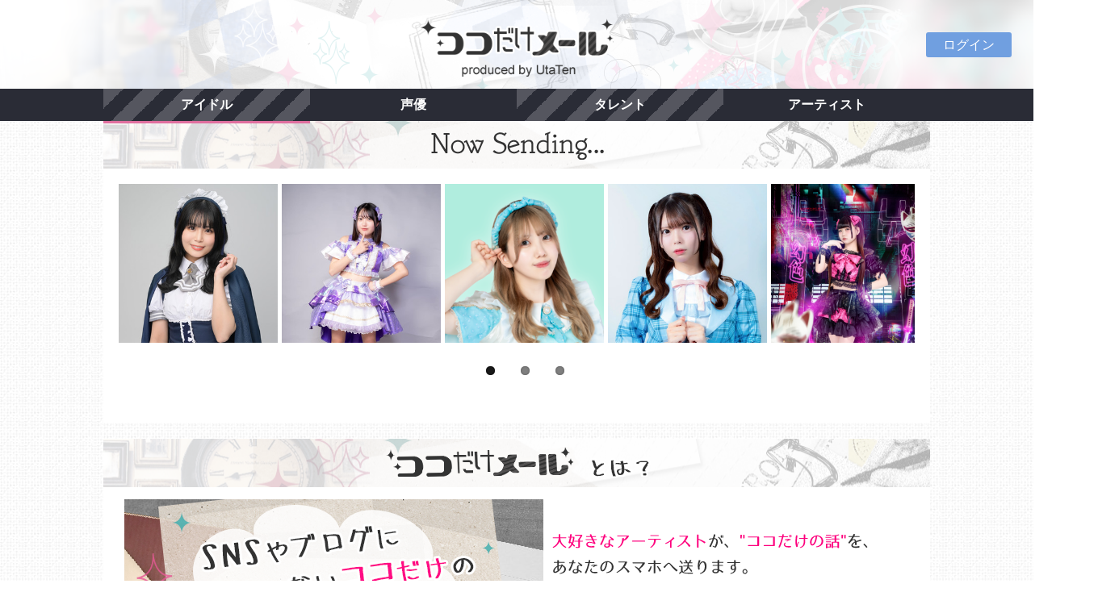

--- FILE ---
content_type: text/html; charset=UTF-8
request_url: https://kdm.utaten.com/?PHPSESSID=hn0vojca98ts1bnnoktveitmc2
body_size: 7965
content:
<!DOCTYPE html PUBLIC "-//W3C//DTD XHTML 1.0 Transitional//EN" "http://www.w3.org/TR/xhtml1/DTD/xhtml1-transitional.dtd">
<html xmlns="http://www.w3.org/1999/xhtml" xml:lang="ja" lang="ja">
<head>
  <meta charset="UTF-8" />
  <meta name="viewport" content="width=device-width, initial-scale=1.0, minimum-scale=1.0, user-scalable=no">
  <meta name="format-detection" content="telephone=no" />
  <title>ココだけメール＠UtaTen</title>

<meta name="keywords" content="アイドル,アーティスト,メール">
<meta name="description" content="「ココだけメール＠UtaTen」はアーティストご本人がファンへメールを配信する有料会員サービスです。">
  <link rel="stylesheet" href="https://use.fontawesome.com/releases/v5.8.1/css/all.css" integrity="sha384-50oBUHEmvpQ+1lW4y57PTFmhCaXp0ML5d60M1M7uH2+nqUivzIebhndOJK28anvf" crossorigin="anonymous">
  <link rel="apple-touch-icon-precomposed" href="/assets/apple-touch-icon-precomposed.png" />
  <link rel="shortcut icon" href="/assets/favicon.ico" />
  <!--[if lt IE 9]>
  <script src="http://css3-mediaqueries-js.googlecode.com/svn/trunk/css3-mediaqueries.js"></script>
  <![endif]-->

  <link rel="stylesheet" href="/assets/css/cssreset-context-min.css" type="text/css">
  <link rel="stylesheet" href="/assets/css/flexslider.css" type="text/css" />
  <link href="https://fonts.googleapis.com/css2?family=Lato:wght@900&display=swap" rel="stylesheet" />
  <!--
  <link rel="stylesheet" href="/assets/css/layout.css?r=20260121190236" type="text/css" />
  -->
  <link rel="stylesheet" href="/assets/css/layout.css?r=202508211200" type="text/css" />

  <script type="text/javascript" src="/assets/javascript/jquery-1.11.1.min.js"></script>
  <script type="text/javascript" src="/assets/javascript/jquery.flexslider.js"></script>
  <script type="text/javascript" src="/assets/javascript/common.js"></script>

  <meta name="facebook-domain-verification" content="bf5hme8zr0qzsrpigdgaiiya9yfahl" />

  <!-- Google Tag Manager -->
  <script>(function(w,d,s,l,i){w[l]=w[l]||[];w[l].push({'gtm.start':
  new Date().getTime(),event:'gtm.js'});var f=d.getElementsByTagName(s)[0],
  j=d.createElement(s),dl=l!='dataLayer'?'&l='+l:'';j.async=true;j.src=
  'https://www.googletagmanager.com/gtm.js?id='+i+dl;f.parentNode.insertBefore(j,f);
  })(window,document,'script','dataLayer','GTM-5K7R8ZB');</script>
  <!-- End Google Tag Manager -->
</head>

<body>
  <!-- Google Tag Manager (noscript) -->
  <noscript><iframe src="https://www.googletagmanager.com/ns.html?id=GTM-5K7R8ZB"
  height="0" width="0" style="display:none;visibility:hidden"></iframe></noscript>
  <!-- End Google Tag Manager (noscript) -->
  <div class="logo">
    <a href="/?PHPSESSID=ddoo2668ccvcacrbqdib13fjf4">
      <!--
        <img src="images/header_320_background.png" class="sm" alt="ココだけメール">
      -->
      <h1>ココだけメール</h1>
      <p class="moji"><img src="/assets/images/contents/common/koko_logo.png" alt="ココだけメール"></p>
    </a>
  </div><!-- logo !-->

  <div class="btn-box">
    <ul class="sns one-button">
            <!-- myButton -->
              <li class="mybtn">
          <a href="/login?PHPSESSID=ddoo2668ccvcacrbqdib13fjf4">ログイン</a>
        </li>
          </ul>
  </div>

  <div class="clearfix"></div>

    <div class="navbar">
    <div class="nav-box">
      <ul class="nav">
        <li><a class="underline_pink" href="/group/index?genre=idol&PHPSESSID=ddoo2668ccvcacrbqdib13fjf4">アイドル</a></li>
        <li><a href="/group/index?genre=voiceactor&PHPSESSID=ddoo2668ccvcacrbqdib13fjf4">声優</a></li>
        <li><a href="/group/index?genre=talent&PHPSESSID=ddoo2668ccvcacrbqdib13fjf4">タレント</a></li>
        <li><a href="/group/index?genre=artist&PHPSESSID=ddoo2668ccvcacrbqdib13fjf4">アーティスト</a></li>
      </ul>
    </div>
  </div><!-- navbar !-->
  
  <div class="clearfix"></div>


  <div class="container">
  
  <!-- 見出し !-->
  <h2 class="midashi">
    <span>Now Sending KoKoDake Mail</span>
    <p><img src="/assets/images/contents/common/sm_midashi01.png" alt="Now Sending KoKoDake Mail"></p>
  </h2>

  <!-- カルーセル等 -->
  <div class="wrap">
    <div class="flexslider">
      <ul class="slides">
                  <li>
            <a href="/artist/show/910?PHPSESSID=ddoo2668ccvcacrbqdib13fjf4">
                              <img src="https://kdm.utaten.com/images/thumbnail/320x320/c/8/c8abd9a530c1fc7aeabc59d41ba4a5d1.jpeg" />                          </a>
          </li>
                  <li>
            <a href="/artist/show/1160?PHPSESSID=ddoo2668ccvcacrbqdib13fjf4">
                              <img src="https://kdm.utaten.com/images/thumbnail/320x320/d/e/de4a10fd5e0831b7a462fdb191919249.jpeg" />                          </a>
          </li>
                  <li>
            <a href="/artist/show/1100?PHPSESSID=ddoo2668ccvcacrbqdib13fjf4">
                              <img src="https://kdm.utaten.com/images/thumbnail/320x320/6/9/6938c8bf6fcece8f6d2bdaf95363bc66.png" />                          </a>
          </li>
                  <li>
            <a href="/artist/show/1168?PHPSESSID=ddoo2668ccvcacrbqdib13fjf4">
                              <img src="https://kdm.utaten.com/images/thumbnail/320x320/b/2/b221c903e01898d09858ba0e4cdd7e97.jpeg" />                          </a>
          </li>
                  <li>
            <a href="/artist/show/1053?PHPSESSID=ddoo2668ccvcacrbqdib13fjf4">
                              <img src="https://kdm.utaten.com/images/thumbnail/320x320/f/0/f08966e1d272b14d99b95b38f469cfe0.png" />                          </a>
          </li>
                  <li>
            <a href="/artist/show/1147?PHPSESSID=ddoo2668ccvcacrbqdib13fjf4">
                              <img src="https://kdm.utaten.com/images/thumbnail/320x320/9/6/96ed541fa4d2c804d3d86884d92416ed.jpeg" />                          </a>
          </li>
                  <li>
            <a href="/artist/show/41?PHPSESSID=ddoo2668ccvcacrbqdib13fjf4">
                              <img src="https://kdm.utaten.com/images/thumbnail/320x320/1/9/19e2e86923b21f2fa6fcc77e77cff7df.png" />                          </a>
          </li>
                  <li>
            <a href="/artist/show/1113?PHPSESSID=ddoo2668ccvcacrbqdib13fjf4">
                              <img src="https://kdm.utaten.com/images/thumbnail/320x320/3/f/3f7b7db1a33bb7fdd76ffd985b7c46fe.png" />                          </a>
          </li>
                  <li>
            <a href="/artist/show/1101?PHPSESSID=ddoo2668ccvcacrbqdib13fjf4">
                              <img src="https://kdm.utaten.com/images/thumbnail/320x320/7/5/752bd9d733f8d4ffb6bb9ce663bbe3cc.png" />                          </a>
          </li>
                  <li>
            <a href="/artist/show/921?PHPSESSID=ddoo2668ccvcacrbqdib13fjf4">
                              <img src="https://kdm.utaten.com/images/thumbnail/320x320/2/3/2361473bb2eafcc0f1b8339bd0c89f22.jpeg" />                          </a>
          </li>
                  <li>
            <a href="/artist/show/1165?PHPSESSID=ddoo2668ccvcacrbqdib13fjf4">
                              <img src="https://kdm.utaten.com/images/thumbnail/320x320/1/e/1ef9d3cb8ccb3825ddcce45b7ec8295b.jpeg" />                          </a>
          </li>
                  <li>
            <a href="/artist/show/1166?PHPSESSID=ddoo2668ccvcacrbqdib13fjf4">
                              <img src="https://kdm.utaten.com/images/thumbnail/320x320/2/6/2693abeeeeb4622f407c92b0f2f88aeb.jpeg" />                          </a>
          </li>
                  <li>
            <a href="/artist/show/898?PHPSESSID=ddoo2668ccvcacrbqdib13fjf4">
                              <img src="https://kdm.utaten.com/images/thumbnail/320x320/5/4/5490b361d50c3141ddd163c3c31ac61e.jpeg" />                          </a>
          </li>
                  <li>
            <a href="/artist/show/504?PHPSESSID=ddoo2668ccvcacrbqdib13fjf4">
                              <img src="https://kdm.utaten.com/images/thumbnail/320x320/4/6/462c3c6f785e4fe631fd9166c46dd4fb.jpeg" />                          </a>
          </li>
                  <li>
            <a href="/artist/show/609?PHPSESSID=ddoo2668ccvcacrbqdib13fjf4">
                              <img src="https://kdm.utaten.com/images/thumbnail/320x320/d/0/d0c651a98929d8496de8a3952bc6e31f.png" />                          </a>
          </li>
              </ul>
    </div><!-- flexslider -->
  </div><!-- wrap -->
</div><!-- container !-->

<div class="container">
  <!-- 見出し !-->
  <h2 class="midashi">
    <span>ココだけメールとは？</span>
    <p><img src="/assets/images/contents/common/sm_midashi02.png" alt="ココだけメールとは？"></p>	
  </h2>
  <div class="wrap">
    <img src="/assets/images/contents/common/big_bunner_trim.png" class="photo" alt="SNSにもブログにも載っていないココだけの話があなたのメアドに届きます">
    <img src="/assets/images/contents/common/what_text.png" alt="ココだけメールは、大好きなアーティストからアナタのスマホに直接メールが届くサービスです！">		
    <div class="clearfix"></div>
    <div class="comic"><!-- 漫画 !-->
      <img src="/assets/images/contents/common/comic_koma01.png" alt="アーティストの送ったメールが">
      <img src="/assets/images/contents/common/comic_koma02.png" alt="全てのファンに届きます">
      <img src="/assets/images/contents/common/comic_koma03.png" alt="それぞれのファンから返信ができます">
    </div>
  </div><!-- wrap !-->
</div><!-- container-fruid !-->

<div class="container">	
  <!-- 見出し !-->	
  <h2 class="midashi">
    <span>LineUp</span>
    <p><img src="/assets/images/contents/common/sm_midashi03.png" alt="LineUp"></p>	
  </h2>

  <div class="navbar">
    <ul class="nav">
      <li><a class="underline_pink" href="/group/index?genre=idol&PHPSESSID=ddoo2668ccvcacrbqdib13fjf4">アイドル</a></li>
      <li><a href="/group/index?genre=voiceactor&PHPSESSID=ddoo2668ccvcacrbqdib13fjf4">声優</a></li>
      <li><a href="/group/index?genre=talent&PHPSESSID=ddoo2668ccvcacrbqdib13fjf4">タレント</a></li>
      <li><a href="/group/index?genre=artist&PHPSESSID=ddoo2668ccvcacrbqdib13fjf4">アーティスト</a></li>
    </ul>
  </div><!-- navbar !-->
  <div class="clearfix"></div>

  <div class="photo-box">
    <ul class="inline">
              <li>
          <div class="article"><!-- 写真とアーティスト名 !-->
                        <a href="/group/show/95?PHPSESSID=ddoo2668ccvcacrbqdib13fjf4">
                              <img src="https://kdm.utaten.com/images/thumbnail/320x320/b/e/be4282df01de4e51980b9f0a77e39fe7.jpeg" />                            <div class="profile">
                <p class="name">DEAR KISS</p>
              </div>
            </a>
          </div><!-- article !-->		
        </li>
              <li>
          <div class="article"><!-- 写真とアーティスト名 !-->
                        <a href="/group/show/158?PHPSESSID=ddoo2668ccvcacrbqdib13fjf4">
                              <img src="https://kdm.utaten.com/images/thumbnail/320x320/8/a/8a7479ea752b685e224f9a2073e5afe7.jpeg" />                            <div class="profile">
                <p class="name">神使轟く、激情の如く。</p>
              </div>
            </a>
          </div><!-- article !-->		
        </li>
              <li>
          <div class="article"><!-- 写真とアーティスト名 !-->
                        <a href="/group/show/103?PHPSESSID=ddoo2668ccvcacrbqdib13fjf4">
                              <img src="https://kdm.utaten.com/images/thumbnail/320x320/0/0/00f17d3c59afe539429a6d5364f7ce5c.jpeg" />                            <div class="profile">
                <p class="name">さんみゅ〜</p>
              </div>
            </a>
          </div><!-- article !-->		
        </li>
              <li>
          <div class="article"><!-- 写真とアーティスト名 !-->
                        <a href="/group/show/160?PHPSESSID=ddoo2668ccvcacrbqdib13fjf4">
                              <img src="https://kdm.utaten.com/images/thumbnail/320x320/f/9/f93c8ad908011466c7ad6ba8e0fef6f4.jpeg" />                            <div class="profile">
                <p class="name">BANZAI JAPAN</p>
              </div>
            </a>
          </div><!-- article !-->		
        </li>
              <li>
          <div class="article"><!-- 写真とアーティスト名 !-->
                        <a href="/group/show/89?PHPSESSID=ddoo2668ccvcacrbqdib13fjf4">
                              <img src="https://kdm.utaten.com/images/thumbnail/320x320/c/c/cca6e28edb661004eee32c0a09128fef.jpeg" />                            <div class="profile">
                <p class="name">綺星★フィオレナード</p>
              </div>
            </a>
          </div><!-- article !-->		
        </li>
              <li>
          <div class="article"><!-- 写真とアーティスト名 !-->
                        <a href="/group/show/41?PHPSESSID=ddoo2668ccvcacrbqdib13fjf4">
                              <img src="https://kdm.utaten.com/images/thumbnail/320x320/0/a/0a8c24fa876d9593887f9098fa180a4b.png" />                            <div class="profile">
                <p class="name">蜂蜜★皇帝</p>
              </div>
            </a>
          </div><!-- article !-->		
        </li>
              <li>
          <div class="article"><!-- 写真とアーティスト名 !-->
                        <a href="/group/show/86?PHPSESSID=ddoo2668ccvcacrbqdib13fjf4">
                              <img src="https://kdm.utaten.com/images/thumbnail/320x320/e/b/eb46b972daf3e1587e060029cb20529a.jpeg" />                            <div class="profile">
                <p class="name">i+chip=memory</p>
              </div>
            </a>
          </div><!-- article !-->		
        </li>
              <li>
          <div class="article"><!-- 写真とアーティスト名 !-->
                        <a href="/group/show/190?PHPSESSID=ddoo2668ccvcacrbqdib13fjf4">
                              <img src="https://kdm.utaten.com/images/thumbnail/320x320/0/a/0a0550ec33360e066d59664073f2c385.jpeg" />                            <div class="profile">
                <p class="name">ЯiＭ:ＭiＲ</p>
              </div>
            </a>
          </div><!-- article !-->		
        </li>
              <li>
          <div class="article"><!-- 写真とアーティスト名 !-->
                        <a href="/group/show/153?PHPSESSID=ddoo2668ccvcacrbqdib13fjf4">
                              <img src="https://kdm.utaten.com/images/thumbnail/320x320/a/d/ad52bfa1a5fd0c47b93bf45d301df059.jpeg" />                            <div class="profile">
                <p class="name">littlemore.</p>
              </div>
            </a>
          </div><!-- article !-->		
        </li>
              <li>
          <div class="article"><!-- 写真とアーティスト名 !-->
                        <a href="/group/show/206?PHPSESSID=ddoo2668ccvcacrbqdib13fjf4">
                              <img src="https://kdm.utaten.com/images/thumbnail/320x320/7/4/7477eb8ae776567e893b0083cf352c98.jpeg" />                            <div class="profile">
                <p class="name">♮リアスクライブ</p>
              </div>
            </a>
          </div><!-- article !-->		
        </li>
              <li>
          <div class="article"><!-- 写真とアーティスト名 !-->
                        <a href="/group/show/208?PHPSESSID=ddoo2668ccvcacrbqdib13fjf4">
                              <img src="https://kdm.utaten.com/images/thumbnail/320x320/0/7/07a793e677f2766a69e511e647cc6aa0.jpeg" />                            <div class="profile">
                <p class="name">ららぱれーど！</p>
              </div>
            </a>
          </div><!-- article !-->		
        </li>
              <li>
          <div class="article"><!-- 写真とアーティスト名 !-->
                        <a href="/group/show/92?PHPSESSID=ddoo2668ccvcacrbqdib13fjf4">
                              <img src="https://kdm.utaten.com/images/thumbnail/320x320/2/8/28758e7eb834ce7afb3641c3025cefb0.jpeg" />                            <div class="profile">
                <p class="name">MilkShake（ミルクセーキ）</p>
              </div>
            </a>
          </div><!-- article !-->		
        </li>
              <li>
          <div class="article"><!-- 写真とアーティスト名 !-->
                        <a href="/group/show/100?PHPSESSID=ddoo2668ccvcacrbqdib13fjf4">
                              <img src="https://kdm.utaten.com/images/thumbnail/320x320/4/9/4955a79f7254b208cba3d3de58e4d142.jpeg" />                            <div class="profile">
                <p class="name">夢幻のシナリオ</p>
              </div>
            </a>
          </div><!-- article !-->		
        </li>
              <li>
          <div class="article"><!-- 写真とアーティスト名 !-->
                        <a href="/group/show/64?PHPSESSID=ddoo2668ccvcacrbqdib13fjf4">
                              <img src="https://kdm.utaten.com/images/thumbnail/320x320/a/c/acb5d2ee81e3e54ef31a847956b1d5b5.png" />                            <div class="profile">
                <p class="name">NEO BREAK</p>
              </div>
            </a>
          </div><!-- article !-->		
        </li>
              <li>
          <div class="article"><!-- 写真とアーティスト名 !-->
                        <a href="/group/show/143?PHPSESSID=ddoo2668ccvcacrbqdib13fjf4">
                              <img src="https://kdm.utaten.com/images/thumbnail/320x320/7/d/7deffc0b544e68d0bfb87d6d20786012.png" />                            <div class="profile">
                <p class="name">キミイロプロジェクト</p>
              </div>
            </a>
          </div><!-- article !-->		
        </li>
              <li>
          <div class="article"><!-- 写真とアーティスト名 !-->
                        <a href="/group/show/161?PHPSESSID=ddoo2668ccvcacrbqdib13fjf4">
                              <img src="https://kdm.utaten.com/images/thumbnail/320x320/0/7/0789c06940fa8494223e2352c05561da.jpeg" />                            <div class="profile">
                <p class="name">愛夢GLTOKYO</p>
              </div>
            </a>
          </div><!-- article !-->		
        </li>
              <li>
          <div class="article"><!-- 写真とアーティスト名 !-->
                        <a href="/group/show/15?PHPSESSID=ddoo2668ccvcacrbqdib13fjf4">
                              <img src="https://kdm.utaten.com/images/thumbnail/320x320/4/9/49499a865a7e24c4ec9d115135a28353.jpeg" />                            <div class="profile">
                <p class="name">葉月</p>
              </div>
            </a>
          </div><!-- article !-->		
        </li>
              <li>
          <div class="article"><!-- 写真とアーティスト名 !-->
                        <a href="/group/show/151?PHPSESSID=ddoo2668ccvcacrbqdib13fjf4">
                              <img src="https://kdm.utaten.com/images/thumbnail/320x320/2/b/2bf8996c802787b33f8ec3b9eea6bee9.jpeg" />                            <div class="profile">
                <p class="name">KiREI</p>
              </div>
            </a>
          </div><!-- article !-->		
        </li>
              <li>
          <div class="article"><!-- 写真とアーティスト名 !-->
                        <a href="/group/show/204?PHPSESSID=ddoo2668ccvcacrbqdib13fjf4">
                              <img src="https://kdm.utaten.com/images/thumbnail/320x320/b/7/b713920a2299d393ecfa929206975efa.png" />                            <div class="profile">
                <p class="name">deeper&sup2;</p>
              </div>
            </a>
          </div><!-- article !-->		
        </li>
              <li>
          <div class="article"><!-- 写真とアーティスト名 !-->
                        <a href="/group/show/173?PHPSESSID=ddoo2668ccvcacrbqdib13fjf4">
                              <img src="https://kdm.utaten.com/images/thumbnail/320x320/e/b/eb07b10b25a6cbed1e818d12fae07c8d.jpeg" />                            <div class="profile">
                <p class="name">ゆめかわデイズMONSTER</p>
              </div>
            </a>
          </div><!-- article !-->		
        </li>
              <li>
          <div class="article"><!-- 写真とアーティスト名 !-->
                        <a href="/group/show/128?PHPSESSID=ddoo2668ccvcacrbqdib13fjf4">
                              <img src="https://kdm.utaten.com/images/thumbnail/320x320/5/c/5c2b0738358f1b6586a12fbdd130eaa4.png" />                            <div class="profile">
                <p class="name">東京flavor</p>
              </div>
            </a>
          </div><!-- article !-->		
        </li>
              <li>
          <div class="article"><!-- 写真とアーティスト名 !-->
                        <a href="/group/show/16?PHPSESSID=ddoo2668ccvcacrbqdib13fjf4">
                              <img src="https://kdm.utaten.com/images/thumbnail/320x320/e/2/e2254203373466c647a6d6e3498fabe8.jpeg" />                            <div class="profile">
                <p class="name">魁☆ニューゲーム</p>
              </div>
            </a>
          </div><!-- article !-->		
        </li>
              <li>
          <div class="article"><!-- 写真とアーティスト名 !-->
                        <a href="/group/show/179?PHPSESSID=ddoo2668ccvcacrbqdib13fjf4">
                              <img src="https://kdm.utaten.com/images/thumbnail/320x320/1/6/16d758f9c3c3f8dd8121275b66ca60d3.png" />                            <div class="profile">
                <p class="name">TA女子</p>
              </div>
            </a>
          </div><!-- article !-->		
        </li>
              <li>
          <div class="article"><!-- 写真とアーティスト名 !-->
                        <a href="/group/show/63?PHPSESSID=ddoo2668ccvcacrbqdib13fjf4">
                              <img src="https://kdm.utaten.com/images/thumbnail/320x320/1/f/1ff1cd8c8194f9cd97856272ee4c6f54.png" />                            <div class="profile">
                <p class="name">ElectricGirl III</p>
              </div>
            </a>
          </div><!-- article !-->		
        </li>
              <li>
          <div class="article"><!-- 写真とアーティスト名 !-->
                        <a href="/group/show/140?PHPSESSID=ddoo2668ccvcacrbqdib13fjf4">
                              <img src="https://kdm.utaten.com/images/thumbnail/320x320/f/f/ff01f4ac073a98294fabd589c6dc0d0a.png" />                            <div class="profile">
                <p class="name">リリシック学園</p>
              </div>
            </a>
          </div><!-- article !-->		
        </li>
              <li>
          <div class="article"><!-- 写真とアーティスト名 !-->
                        <a href="/group/show/130?PHPSESSID=ddoo2668ccvcacrbqdib13fjf4">
                              <img src="https://kdm.utaten.com/images/thumbnail/320x320/f/7/f7b9b06f33d5e2d3dc7e20de2be37a87.jpeg" />                            <div class="profile">
                <p class="name">JYA☆PON</p>
              </div>
            </a>
          </div><!-- article !-->		
        </li>
              <li>
          <div class="article"><!-- 写真とアーティスト名 !-->
                        <a href="/group/show/112?PHPSESSID=ddoo2668ccvcacrbqdib13fjf4">
                              <img src="https://kdm.utaten.com/images/thumbnail/320x320/1/1/11cb8d7af610d3ef3d81cf668498b7d0.jpeg" />                            <div class="profile">
                <p class="name">ジキル&amp;ハイド</p>
              </div>
            </a>
          </div><!-- article !-->		
        </li>
              <li>
          <div class="article"><!-- 写真とアーティスト名 !-->
                        <a href="/group/show/59?PHPSESSID=ddoo2668ccvcacrbqdib13fjf4">
                              <img src="https://kdm.utaten.com/images/thumbnail/320x320/a/b/ab6c1b0f2ea6346ea88a98f9ca7d8d3b.jpeg" />                            <div class="profile">
                <p class="name">木元のぞみ</p>
              </div>
            </a>
          </div><!-- article !-->		
        </li>
              <li>
          <div class="article"><!-- 写真とアーティスト名 !-->
                        <a href="/group/show/68?PHPSESSID=ddoo2668ccvcacrbqdib13fjf4">
                              <img src="https://kdm.utaten.com/images/thumbnail/320x320/f/e/feb96561bc793bb9d37d51944527db8b.jpeg" />                            <div class="profile">
                <p class="name">八神みお</p>
              </div>
            </a>
          </div><!-- article !-->		
        </li>
              <li>
          <div class="article"><!-- 写真とアーティスト名 !-->
                        <a href="/group/show/69?PHPSESSID=ddoo2668ccvcacrbqdib13fjf4">
                              <img src="https://kdm.utaten.com/images/thumbnail/320x320/3/e/3e9823f5fb05de086e215755ccd26a08.png" />                            <div class="profile">
                <p class="name">撲我さくら</p>
              </div>
            </a>
          </div><!-- article !-->		
        </li>
              <li>
          <div class="article"><!-- 写真とアーティスト名 !-->
                        <a href="/group/show/157?PHPSESSID=ddoo2668ccvcacrbqdib13fjf4">
                              <img src="https://kdm.utaten.com/images/thumbnail/320x320/1/2/1222d01d7a029ad09aeb847ee8230af3.jpeg" />                            <div class="profile">
                <p class="name">8bitBRAIN</p>
              </div>
            </a>
          </div><!-- article !-->		
        </li>
              <li>
          <div class="article"><!-- 写真とアーティスト名 !-->
                        <a href="/group/show/188?PHPSESSID=ddoo2668ccvcacrbqdib13fjf4">
                              <img src="https://kdm.utaten.com/images/thumbnail/320x320/1/a/1a440b67102d80f9afb29cb2c893253d.jpeg" />                            <div class="profile">
                <p class="name">爆風もんす〜ん</p>
              </div>
            </a>
          </div><!-- article !-->		
        </li>
              <li>
          <div class="article"><!-- 写真とアーティスト名 !-->
                        <a href="/group/show/189?PHPSESSID=ddoo2668ccvcacrbqdib13fjf4">
                              <img src="https://kdm.utaten.com/images/thumbnail/320x320/c/9/c9d45c850804fe357832aee4b12ff72d.jpeg" />                            <div class="profile">
                <p class="name">MystericGirl</p>
              </div>
            </a>
          </div><!-- article !-->		
        </li>
              <li>
          <div class="article"><!-- 写真とアーティスト名 !-->
                        <a href="/group/show/195?PHPSESSID=ddoo2668ccvcacrbqdib13fjf4">
                              <img src="https://kdm.utaten.com/images/thumbnail/320x320/3/3/33759ee9f2aceedd8227005288f15d03.jpeg" />                            <div class="profile">
                <p class="name">LUNCHI KIDS</p>
              </div>
            </a>
          </div><!-- article !-->		
        </li>
              <li>
          <div class="article"><!-- 写真とアーティスト名 !-->
                        <a href="/group/show/197?PHPSESSID=ddoo2668ccvcacrbqdib13fjf4">
                              <img src="https://kdm.utaten.com/images/thumbnail/320x320/b/f/bf10dc7937f14420a8163286a4a5f976.png" />                            <div class="profile">
                <p class="name">NO❤︎AF</p>
              </div>
            </a>
          </div><!-- article !-->		
        </li>
              <li>
          <div class="article"><!-- 写真とアーティスト名 !-->
                        <a href="/group/show/202?PHPSESSID=ddoo2668ccvcacrbqdib13fjf4">
                              <img src="https://kdm.utaten.com/images/thumbnail/320x320/3/b/3b8ba67b329a3db4d828b1e9a930a022.jpeg" />                            <div class="profile">
                <p class="name">愛未莉叶</p>
              </div>
            </a>
          </div><!-- article !-->		
        </li>
              <li>
          <div class="article"><!-- 写真とアーティスト名 !-->
                        <a href="/group/show/214?PHPSESSID=ddoo2668ccvcacrbqdib13fjf4">
                              <img src="https://kdm.utaten.com/images/thumbnail/320x320/5/9/59cbb03257f4959034ae6160162e943c.jpeg" />                            <div class="profile">
                <p class="name">エラバレシ</p>
              </div>
            </a>
          </div><!-- article !-->		
        </li>
              <li>
          <div class="article"><!-- 写真とアーティスト名 !-->
                        <a href="/group/show/215?PHPSESSID=ddoo2668ccvcacrbqdib13fjf4">
                              <img src="https://kdm.utaten.com/images/thumbnail/320x320/8/0/80bc49ae31b19be3591d34361a505703.jpeg" />                            <div class="profile">
                <p class="name">純情のアフィリア</p>
              </div>
            </a>
          </div><!-- article !-->		
        </li>
              <li>
          <div class="article"><!-- 写真とアーティスト名 !-->
                        <a href="/group/show/216?PHPSESSID=ddoo2668ccvcacrbqdib13fjf4">
                              <img src="https://kdm.utaten.com/images/thumbnail/320x320/a/5/a57d46fe20ecdedf837edb7f9a5b1511.jpeg" />                            <div class="profile">
                <p class="name">Baby&rsquo;z Breath</p>
              </div>
            </a>
          </div><!-- article !-->		
        </li>
              <li>
          <div class="article"><!-- 写真とアーティスト名 !-->
                        <a href="/group/show/218?PHPSESSID=ddoo2668ccvcacrbqdib13fjf4">
                              <img src="https://kdm.utaten.com/images/thumbnail/320x320/e/2/e2292ed9480de691a889bc9e22079b57.jpeg" />                            <div class="profile">
                <p class="name">遥か、彼方。</p>
              </div>
            </a>
          </div><!-- article !-->		
        </li>
              <li>
          <div class="article"><!-- 写真とアーティスト名 !-->
                        <a href="/group/show/220?PHPSESSID=ddoo2668ccvcacrbqdib13fjf4">
                              <img src="https://kdm.utaten.com/images/thumbnail/320x320/5/e/5e0b5ee7c85485be9fcadb277192b74a.jpeg" />                            <div class="profile">
                <p class="name">ミニスカポリス</p>
              </div>
            </a>
          </div><!-- article !-->		
        </li>
              <li>
          <div class="article"><!-- 写真とアーティスト名 !-->
                        <a href="/group/show/221?PHPSESSID=ddoo2668ccvcacrbqdib13fjf4">
                              <img src="https://kdm.utaten.com/images/thumbnail/320x320/2/b/2b9b67811c487c44bd2b514f1b871bee.jpeg" />                            <div class="profile">
                <p class="name">揺メク夜ニ</p>
              </div>
            </a>
          </div><!-- article !-->		
        </li>
              <li>
          <div class="article"><!-- 写真とアーティスト名 !-->
                        <a href="/group/show/224?PHPSESSID=ddoo2668ccvcacrbqdib13fjf4">
                              <img src="https://kdm.utaten.com/images/thumbnail/320x320/d/6/d61cbe26704cb82c7f7310fd0b517838.png" />                            <div class="profile">
                <p class="name">びびっとキュート</p>
              </div>
            </a>
          </div><!-- article !-->		
        </li>
              <li>
          <div class="article"><!-- 写真とアーティスト名 !-->
                        <a href="/group/show/225?PHPSESSID=ddoo2668ccvcacrbqdib13fjf4">
                              <img src="https://kdm.utaten.com/images/thumbnail/320x320/6/5/65cb2702dcbca808e0372fb426e92eb4.png" />                            <div class="profile">
                <p class="name">甘病神℃ロヲム</p>
              </div>
            </a>
          </div><!-- article !-->		
        </li>
              <li>
          <div class="article"><!-- 写真とアーティスト名 !-->
                        <a href="/group/show/226?PHPSESSID=ddoo2668ccvcacrbqdib13fjf4">
                              <img src="https://kdm.utaten.com/images/thumbnail/320x320/6/7/67464dac8daf155bb50661446717dca3.jpeg" />                            <div class="profile">
                <p class="name">kimikara（きみから）</p>
              </div>
            </a>
          </div><!-- article !-->		
        </li>
              <li>
          <div class="article"><!-- 写真とアーティスト名 !-->
                        <a href="/group/show/227?PHPSESSID=ddoo2668ccvcacrbqdib13fjf4">
                              <img src="https://kdm.utaten.com/images/thumbnail/320x320/4/6/46b43bc289fa95a662bd5582b2d85076.jpeg" />                            <div class="profile">
                <p class="name">Alice Stella</p>
              </div>
            </a>
          </div><!-- article !-->		
        </li>
              <li>
          <div class="article"><!-- 写真とアーティスト名 !-->
                        <a href="/group/show/228?PHPSESSID=ddoo2668ccvcacrbqdib13fjf4">
                              <img src="https://kdm.utaten.com/images/thumbnail/320x320/8/4/843b024e155b8049f33b1eba0bd6d2d4.jpeg" />                            <div class="profile">
                <p class="name">momoca.-百歌-</p>
              </div>
            </a>
          </div><!-- article !-->		
        </li>
              <li>
          <div class="article"><!-- 写真とアーティスト名 !-->
                        <a href="/group/show/229?PHPSESSID=ddoo2668ccvcacrbqdib13fjf4">
                              <img src="https://kdm.utaten.com/images/thumbnail/320x320/a/f/afb6968e90eb1abae47f748b6f8e8ac5.png" />                            <div class="profile">
                <p class="name">ミスカラット</p>
              </div>
            </a>
          </div><!-- article !-->		
        </li>
              <li>
          <div class="article"><!-- 写真とアーティスト名 !-->
                        <a href="/group/show/230?PHPSESSID=ddoo2668ccvcacrbqdib13fjf4">
                              <img src="https://kdm.utaten.com/images/thumbnail/320x320/7/e/7ea8ad0252090d9ba628facc25319071.jpeg" />                            <div class="profile">
                <p class="name">世界逆転宣言！</p>
              </div>
            </a>
          </div><!-- article !-->		
        </li>
              <li>
          <div class="article"><!-- 写真とアーティスト名 !-->
                        <a href="/group/show/231?PHPSESSID=ddoo2668ccvcacrbqdib13fjf4">
                              <img src="https://kdm.utaten.com/images/thumbnail/320x320/1/9/19f0db83c11e38902e98e6e5181e0474.png" />                            <div class="profile">
                <p class="name">KAWAIi至上主義</p>
              </div>
            </a>
          </div><!-- article !-->		
        </li>
              <li>
          <div class="article"><!-- 写真とアーティスト名 !-->
                        <a href="/group/show/232?PHPSESSID=ddoo2668ccvcacrbqdib13fjf4">
                              <img src="https://kdm.utaten.com/images/thumbnail/320x320/9/1/91c8a80866b774955fb15466a85135eb.jpeg" />                            <div class="profile">
                <p class="name">ヒトノユメ</p>
              </div>
            </a>
          </div><!-- article !-->		
        </li>
              <li>
          <div class="article"><!-- 写真とアーティスト名 !-->
                        <a href="/group/show/233?PHPSESSID=ddoo2668ccvcacrbqdib13fjf4">
                              <img src="https://kdm.utaten.com/images/thumbnail/320x320/3/2/32142353b17a094ee62ca940bacf13ff.jpeg" />                            <div class="profile">
                <p class="name">おやすみセカイ</p>
              </div>
            </a>
          </div><!-- article !-->		
        </li>
              <li>
          <div class="article"><!-- 写真とアーティスト名 !-->
                        <a href="/group/show/236?PHPSESSID=ddoo2668ccvcacrbqdib13fjf4">
                              <img src="https://kdm.utaten.com/images/thumbnail/320x320/d/5/d58f77ad9d89fa8e2fa81d2058bc79fc.png" />                            <div class="profile">
                <p class="name">you/17</p>
              </div>
            </a>
          </div><!-- article !-->		
        </li>
              <li>
          <div class="article"><!-- 写真とアーティスト名 !-->
                        <a href="/group/show/237?PHPSESSID=ddoo2668ccvcacrbqdib13fjf4">
                              <img src="https://kdm.utaten.com/images/thumbnail/320x320/b/1/b185e4c25bf98fdb78f5bef864ea04a2.png" />                            <div class="profile">
                <p class="name">うりぼちゃん</p>
              </div>
            </a>
          </div><!-- article !-->		
        </li>
              <li>
          <div class="article"><!-- 写真とアーティスト名 !-->
                        <a href="/group/show/238?PHPSESSID=ddoo2668ccvcacrbqdib13fjf4">
                              <img src="https://kdm.utaten.com/images/thumbnail/320x320/8/4/840435e973a75a3c37ce8d1bac9fc2c5.png" />                            <div class="profile">
                <p class="name">きっと、これが世界？</p>
              </div>
            </a>
          </div><!-- article !-->		
        </li>
              <li>
          <div class="article"><!-- 写真とアーティスト名 !-->
                        <a href="/group/show/239?PHPSESSID=ddoo2668ccvcacrbqdib13fjf4">
                              <img src="https://kdm.utaten.com/images/thumbnail/320x320/0/9/095dfb4e56e5421356b1163ee88fc69d.jpeg" />                            <div class="profile">
                <p class="name">Aim</p>
              </div>
            </a>
          </div><!-- article !-->		
        </li>
              <li>
          <div class="article"><!-- 写真とアーティスト名 !-->
                        <a href="/group/show/240?PHPSESSID=ddoo2668ccvcacrbqdib13fjf4">
                              <img src="https://kdm.utaten.com/images/thumbnail/320x320/7/3/731cb3fc59155d9f3a5d207fb76fd9b8.jpeg" />                            <div class="profile">
                <p class="name">キミニハネ</p>
              </div>
            </a>
          </div><!-- article !-->		
        </li>
              <li>
          <div class="article"><!-- 写真とアーティスト名 !-->
                        <a href="/group/show/241?PHPSESSID=ddoo2668ccvcacrbqdib13fjf4">
                              <img src="https://kdm.utaten.com/images/thumbnail/320x320/0/3/03fa3f37c8d7a151d703987cf8da4877.jpeg" />                            <div class="profile">
                <p class="name">あくまで天使</p>
              </div>
            </a>
          </div><!-- article !-->		
        </li>
              <li>
          <div class="article"><!-- 写真とアーティスト名 !-->
                        <a href="/group/show/242?PHPSESSID=ddoo2668ccvcacrbqdib13fjf4">
                              <img src="https://kdm.utaten.com/images/thumbnail/320x320/1/b/1b1c3e3711463056a72ff03ec9cf429d.jpeg" />                            <div class="profile">
                <p class="name">HALO PALLETE</p>
              </div>
            </a>
          </div><!-- article !-->		
        </li>
              <li>
          <div class="article"><!-- 写真とアーティスト名 !-->
                        <a href="/group/show/243?PHPSESSID=ddoo2668ccvcacrbqdib13fjf4">
                              <img src="https://kdm.utaten.com/images/thumbnail/320x320/3/d/3da9c82bac23323b4128f8af3243dc7c.jpeg" />                            <div class="profile">
                <p class="name">幻色シアター</p>
              </div>
            </a>
          </div><!-- article !-->		
        </li>
              <li>
          <div class="article"><!-- 写真とアーティスト名 !-->
                        <a href="/group/show/244?PHPSESSID=ddoo2668ccvcacrbqdib13fjf4">
                              <img src="https://kdm.utaten.com/images/thumbnail/320x320/b/8/b8029fb3aaa5a26d6222be7f6933580a.jpeg" />                            <div class="profile">
                <p class="name">再生のルクトゥミー</p>
              </div>
            </a>
          </div><!-- article !-->		
        </li>
              <li>
          <div class="article"><!-- 写真とアーティスト名 !-->
                        <a href="/group/show/246?PHPSESSID=ddoo2668ccvcacrbqdib13fjf4">
                              <img src="https://kdm.utaten.com/images/thumbnail/320x320/8/0/805015ea088fe7f19f54309e32b28e0a.jpeg" />                            <div class="profile">
                <p class="name">天使の羽衣</p>
              </div>
            </a>
          </div><!-- article !-->		
        </li>
              <li>
          <div class="article"><!-- 写真とアーティスト名 !-->
                        <a href="/group/show/247?PHPSESSID=ddoo2668ccvcacrbqdib13fjf4">
                              <img src="https://kdm.utaten.com/images/thumbnail/320x320/c/1/c13274e9da0899788da574d964e95023.png" />                            <div class="profile">
                <p class="name">ドリームシンフォニー</p>
              </div>
            </a>
          </div><!-- article !-->		
        </li>
              <li>
          <div class="article"><!-- 写真とアーティスト名 !-->
                        <a href="/group/show/249?PHPSESSID=ddoo2668ccvcacrbqdib13fjf4">
                              <img src="https://kdm.utaten.com/images/thumbnail/320x320/6/c/6c5bb4fbdf5a77c7e367babf9e2ee1c8.jpeg" />                            <div class="profile">
                <p class="name">MELODY MELLOW</p>
              </div>
            </a>
          </div><!-- article !-->		
        </li>
              <li>
          <div class="article"><!-- 写真とアーティスト名 !-->
                        <a href="/group/show/251?PHPSESSID=ddoo2668ccvcacrbqdib13fjf4">
                              <img src="https://kdm.utaten.com/images/thumbnail/320x320/f/f/ff27098d514288c54d1a65dfebf98383.png" />                            <div class="profile">
                <p class="name">#あいり～む</p>
              </div>
            </a>
          </div><!-- article !-->		
        </li>
              <li>
          <div class="article"><!-- 写真とアーティスト名 !-->
                        <a href="/group/show/253?PHPSESSID=ddoo2668ccvcacrbqdib13fjf4">
                              <img src="https://kdm.utaten.com/images/thumbnail/320x320/4/8/486d2844c0d54eceb1d85b80e78dce41.png" />                            <div class="profile">
                <p class="name">Fancy Film*</p>
              </div>
            </a>
          </div><!-- article !-->		
        </li>
              <li>
          <div class="article"><!-- 写真とアーティスト名 !-->
                        <a href="/group/show/254?PHPSESSID=ddoo2668ccvcacrbqdib13fjf4">
                              <img src="https://kdm.utaten.com/images/thumbnail/320x320/5/3/534192009830fb7ff3f6beef9e906253.png" />                            <div class="profile">
                <p class="name">BrainBeat</p>
              </div>
            </a>
          </div><!-- article !-->		
        </li>
              <li>
          <div class="article"><!-- 写真とアーティスト名 !-->
                        <a href="/group/show/255?PHPSESSID=ddoo2668ccvcacrbqdib13fjf4">
                              <img src="https://kdm.utaten.com/images/thumbnail/320x320/2/5/25bbff8bde5a6b1fe3daee4275389e40.jpeg" />                            <div class="profile">
                <p class="name">留守番ノノカ</p>
              </div>
            </a>
          </div><!-- article !-->		
        </li>
              <li>
          <div class="article"><!-- 写真とアーティスト名 !-->
                        <a href="/group/show/256?PHPSESSID=ddoo2668ccvcacrbqdib13fjf4">
                              <img src="https://kdm.utaten.com/images/thumbnail/320x320/9/e/9e41c030133c2f6cc946af96381c3747.jpeg" />                            <div class="profile">
                <p class="name">if only...</p>
              </div>
            </a>
          </div><!-- article !-->		
        </li>
              <li>
          <div class="article"><!-- 写真とアーティスト名 !-->
                        <a href="/group/show/259?PHPSESSID=ddoo2668ccvcacrbqdib13fjf4">
                              <img src="https://kdm.utaten.com/images/thumbnail/320x320/9/a/9ac4efaa34346d20904e804faf88a71a.jpeg" />                            <div class="profile">
                <p class="name">Le☆miel</p>
              </div>
            </a>
          </div><!-- article !-->		
        </li>
              <li>
          <div class="article"><!-- 写真とアーティスト名 !-->
                        <a href="/group/show/260?PHPSESSID=ddoo2668ccvcacrbqdib13fjf4">
                              <img src="https://kdm.utaten.com/images/thumbnail/320x320/7/0/7024a735882a2ef00de356b2fcb67234.png" />                            <div class="profile">
                <p class="name">はいどーも！テラスマです！</p>
              </div>
            </a>
          </div><!-- article !-->		
        </li>
              <li>
          <div class="article"><!-- 写真とアーティスト名 !-->
                        <a href="/group/show/262?PHPSESSID=ddoo2668ccvcacrbqdib13fjf4">
                              <img src="https://kdm.utaten.com/images/thumbnail/320x320/6/9/69ff96eb76c0dab4503d21f5150f50cc.jpeg" />                            <div class="profile">
                <p class="name">らぶ♡ぽーしょん！</p>
              </div>
            </a>
          </div><!-- article !-->		
        </li>
              <li>
          <div class="article"><!-- 写真とアーティスト名 !-->
                        <a href="/group/show/264?PHPSESSID=ddoo2668ccvcacrbqdib13fjf4">
                              <img src="https://kdm.utaten.com/images/thumbnail/320x320/3/3/33b10881479e51bb59210b78c8d04577.png" />                            <div class="profile">
                <p class="name">影月〜shadow moon〜</p>
              </div>
            </a>
          </div><!-- article !-->		
        </li>
              <li>
          <div class="article"><!-- 写真とアーティスト名 !-->
                        <a href="/group/show/265?PHPSESSID=ddoo2668ccvcacrbqdib13fjf4">
                              <img src="https://kdm.utaten.com/images/thumbnail/320x320/b/7/b7903ad8b46bab3e79808da0993400da.jpeg" />                            <div class="profile">
                <p class="name">幻狂デモクラシー</p>
              </div>
            </a>
          </div><!-- article !-->		
        </li>
              <li>
          <div class="article"><!-- 写真とアーティスト名 !-->
                        <a href="/group/show/266?PHPSESSID=ddoo2668ccvcacrbqdib13fjf4">
                              <img src="https://kdm.utaten.com/images/thumbnail/320x320/6/5/65a0b97db8b2e86aadac7610406a00c3.jpeg" />                            <div class="profile">
                <p class="name">プリンセスは眠らないっ！</p>
              </div>
            </a>
          </div><!-- article !-->		
        </li>
              <li>
          <div class="article"><!-- 写真とアーティスト名 !-->
                        <a href="/group/show/267?PHPSESSID=ddoo2668ccvcacrbqdib13fjf4">
                              <img src="https://kdm.utaten.com/images/thumbnail/320x320/8/6/86c3f23d7252344133df777af6627403.jpeg" />                            <div class="profile">
                <p class="name">Frolic Park</p>
              </div>
            </a>
          </div><!-- article !-->		
        </li>
              <li>
          <div class="article"><!-- 写真とアーティスト名 !-->
                        <a href="/group/show/268?PHPSESSID=ddoo2668ccvcacrbqdib13fjf4">
                              <img src="https://kdm.utaten.com/images/thumbnail/320x320/0/0/00bd22e3fde451efd2a32f5ff2ae338c.jpeg" />                            <div class="profile">
                <p class="name">Aurora</p>
              </div>
            </a>
          </div><!-- article !-->		
        </li>
              <li>
          <div class="article"><!-- 写真とアーティスト名 !-->
                        <a href="/group/show/269?PHPSESSID=ddoo2668ccvcacrbqdib13fjf4">
                              <img src="https://kdm.utaten.com/images/thumbnail/320x320/0/c/0c142ae0b9b1e669ddc0d8cd4bd1a748.jpeg" />                            <div class="profile">
                <p class="name">君と青</p>
              </div>
            </a>
          </div><!-- article !-->		
        </li>
          </ul>
  </div><!-- photo-box !-->
</div><!-- container !-->

  <p class="btn">
    <a href="/account/register?PHPSESSID=ddoo2668ccvcacrbqdib13fjf4">
      登録はコチラから
    </a>
  </p>

<div class="utaten_store_logo">
  <a href="/utaten_store?PHPSESSID=ddoo2668ccvcacrbqdib13fjf4">
    STORE by UtaTen&reg;
  </a>
</div>

<div>
  <a href="https://utaten.com/news/index/25556" target="blank">
    <img src="/assets/images/contents/common/utaten_print_banner.jpeg" style="width: 95%; max-width: 540px;" />
  </a>
</div>



<div style="margin: 10px; color: #e06f9f;">
  <div class="mypage-news" style="border: 1px solid #E06F9F; margin: 0 auto; max-width: 540px; font-size: 80%; line-height: 1.2em;" id="information2" name="information2">
      <p style="font-size: 100%; text-align: center;">
        ココだけメール＿西本珠理は現在新規登録を停止しております。
        また、2025年8月25日をもって課金終了となり、2025年9月25日まで無料期間とし、その後自動解約となります。
        何卒ご了承のほど、お願い申し上げます。
      </p>
  </div>
</div>

<script type="text/javascript">
//スライドショー
//http://www.radia.jp/js-sliders/
$(window).load(function() {
  $('.flexslider').flexslider({
    reverse:false,
    animation: "slide",
    animationLoop: true,
    itemWidth: 197,
    itemMargin: 5,
    minItems: 2,
    directionNav:true,
    controlNav: true,
    controlsContainer: ".flex-container",
    prevText:"",
    nextText:"",
    move:5,

    slideshow: true,
    slideshowSpeed:3000
  });
});
</script>

      <div class="container footer">
      <ul class="navbar-nav list-inline">
        <li><a href="/index/agreement?PHPSESSID=ddoo2668ccvcacrbqdib13fjf4">利用規約</a></li>
        <li><a href="/index/law?PHPSESSID=ddoo2668ccvcacrbqdib13fjf4">特定商取引法に基づく表示</a></li>
        <li><a href="/index/privacy?PHPSESSID=ddoo2668ccvcacrbqdib13fjf4">プライバシーポリシー</a></li>
        <li><a href="/inquiry?PHPSESSID=ddoo2668ccvcacrbqdib13fjf4">よくある質問・お問い合わせ</a></li>
        <li><a href="/biz?PHPSESSID=ddoo2668ccvcacrbqdib13fjf4">参加希望事務所様へ</a></li>
      </ul>
    </div><!-- container footer!-->

    <div class="clearfix"></div>
  
  <!-- PageTop -->
  <p id="pageTop"><a href="#"><img src="/assets/images/contents/common/Pagetop.png"></a></p>

  <!-- フッター -->
  <footer>
    <p>Copyright&copy;IBG Media. All Rights Reserved.</p>
  </footer>
</body>
</html>
